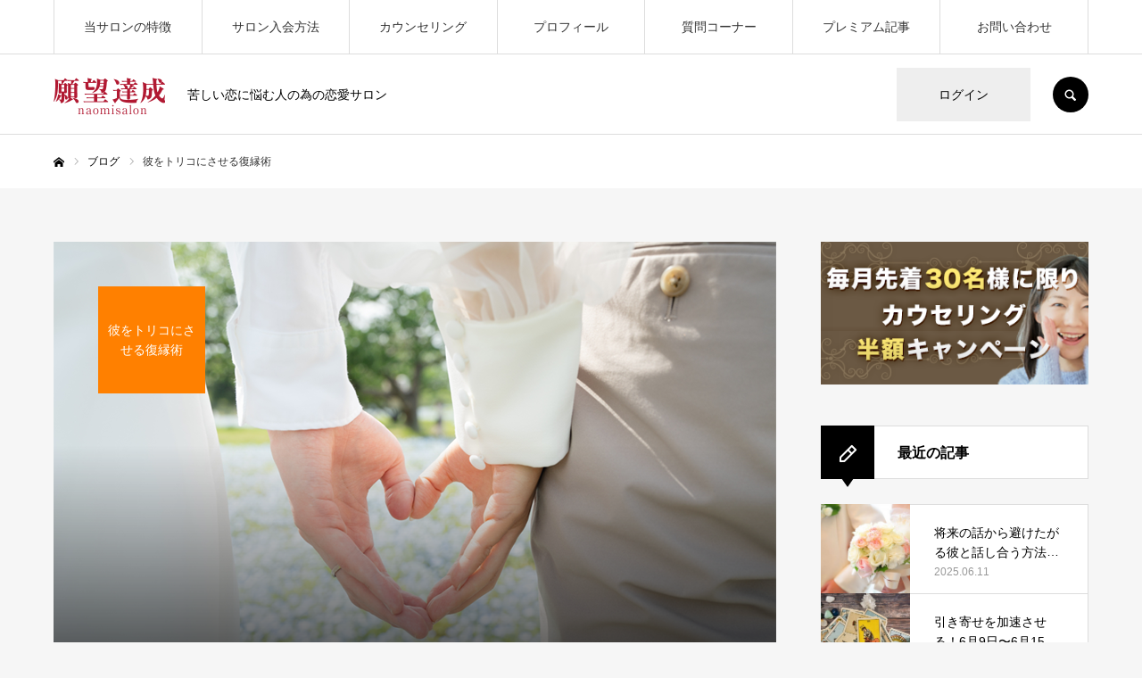

--- FILE ---
content_type: text/html; charset=UTF-8
request_url: https://furin.pro/category/daisukinakareniichiban/karewotoriko/
body_size: 15270
content:
<!DOCTYPE html>
<html class="pc" lang="ja">
<head>
<meta charset="UTF-8">
<!--[if IE]><meta http-equiv="X-UA-Compatible" content="IE=edge"><![endif]-->
<meta name="viewport" content="width=device-width">
<meta name="format-detection" content="telephone=no">
<title>彼をトリコにさせる復縁術に関する記事一覧</title>
<meta name="description" content="">
<link rel="pingback" href="https://furin.pro/xmlrpc.php">
<link rel="shortcut icon" href="https://furin.pro/wp-content/uploads/2022/06/favi.png">
<meta name='robots' content='max-image-preview:large' />
<link rel='dns-prefetch' href='//s.w.org' />
<link rel="alternate" type="application/rss+xml" title="不倫恋愛の相談も全てお任せ｜願望達成ナオミサロン &raquo; フィード" href="https://furin.pro/feed/" />
<link rel="alternate" type="application/rss+xml" title="不倫恋愛の相談も全てお任せ｜願望達成ナオミサロン &raquo; コメントフィード" href="https://furin.pro/comments/feed/" />
<link rel="alternate" type="application/rss+xml" title="不倫恋愛の相談も全てお任せ｜願望達成ナオミサロン &raquo; 彼をトリコにさせる復縁術 カテゴリーのフィード" href="https://furin.pro/category/daisukinakareniichiban/karewotoriko/feed/" />
<script type="text/javascript">
window._wpemojiSettings = {"baseUrl":"https:\/\/s.w.org\/images\/core\/emoji\/14.0.0\/72x72\/","ext":".png","svgUrl":"https:\/\/s.w.org\/images\/core\/emoji\/14.0.0\/svg\/","svgExt":".svg","source":{"concatemoji":"https:\/\/furin.pro\/wp-includes\/js\/wp-emoji-release.min.js?ver=6.0.11"}};
/*! This file is auto-generated */
!function(e,a,t){var n,r,o,i=a.createElement("canvas"),p=i.getContext&&i.getContext("2d");function s(e,t){var a=String.fromCharCode,e=(p.clearRect(0,0,i.width,i.height),p.fillText(a.apply(this,e),0,0),i.toDataURL());return p.clearRect(0,0,i.width,i.height),p.fillText(a.apply(this,t),0,0),e===i.toDataURL()}function c(e){var t=a.createElement("script");t.src=e,t.defer=t.type="text/javascript",a.getElementsByTagName("head")[0].appendChild(t)}for(o=Array("flag","emoji"),t.supports={everything:!0,everythingExceptFlag:!0},r=0;r<o.length;r++)t.supports[o[r]]=function(e){if(!p||!p.fillText)return!1;switch(p.textBaseline="top",p.font="600 32px Arial",e){case"flag":return s([127987,65039,8205,9895,65039],[127987,65039,8203,9895,65039])?!1:!s([55356,56826,55356,56819],[55356,56826,8203,55356,56819])&&!s([55356,57332,56128,56423,56128,56418,56128,56421,56128,56430,56128,56423,56128,56447],[55356,57332,8203,56128,56423,8203,56128,56418,8203,56128,56421,8203,56128,56430,8203,56128,56423,8203,56128,56447]);case"emoji":return!s([129777,127995,8205,129778,127999],[129777,127995,8203,129778,127999])}return!1}(o[r]),t.supports.everything=t.supports.everything&&t.supports[o[r]],"flag"!==o[r]&&(t.supports.everythingExceptFlag=t.supports.everythingExceptFlag&&t.supports[o[r]]);t.supports.everythingExceptFlag=t.supports.everythingExceptFlag&&!t.supports.flag,t.DOMReady=!1,t.readyCallback=function(){t.DOMReady=!0},t.supports.everything||(n=function(){t.readyCallback()},a.addEventListener?(a.addEventListener("DOMContentLoaded",n,!1),e.addEventListener("load",n,!1)):(e.attachEvent("onload",n),a.attachEvent("onreadystatechange",function(){"complete"===a.readyState&&t.readyCallback()})),(e=t.source||{}).concatemoji?c(e.concatemoji):e.wpemoji&&e.twemoji&&(c(e.twemoji),c(e.wpemoji)))}(window,document,window._wpemojiSettings);
</script>
<style type="text/css">
img.wp-smiley,
img.emoji {
	display: inline !important;
	border: none !important;
	box-shadow: none !important;
	height: 1em !important;
	width: 1em !important;
	margin: 0 0.07em !important;
	vertical-align: -0.1em !important;
	background: none !important;
	padding: 0 !important;
}
</style>
	<link rel='stylesheet' id='snow-monkey-blocks/child-pages/nopro-css'  href='https://furin.pro/wp-content/plugins/snow-monkey-blocks/dist/block/child-pages/nopro.css?ver=1665304214' type='text/css' media='all' />
<link rel='stylesheet' id='snow-monkey-blocks/contents-outline/nopro-css'  href='https://furin.pro/wp-content/plugins/snow-monkey-blocks/dist/block/contents-outline/nopro.css?ver=1665304214' type='text/css' media='all' />
<link rel='stylesheet' id='snow-monkey-blocks/like-me-box/nopro-css'  href='https://furin.pro/wp-content/plugins/snow-monkey-blocks/dist/block/like-me-box/nopro.css?ver=1665304214' type='text/css' media='all' />
<link rel='stylesheet' id='snow-monkey-blocks/pickup-slider/nopro-css'  href='https://furin.pro/wp-content/plugins/snow-monkey-blocks/dist/block/pickup-slider/nopro.css?ver=1665304214' type='text/css' media='all' />
<link rel='stylesheet' id='snow-monkey-blocks/recent-posts/nopro-css'  href='https://furin.pro/wp-content/plugins/snow-monkey-blocks/dist/block/recent-posts/nopro.css?ver=1665304214' type='text/css' media='all' />
<link rel='stylesheet' id='snow-monkey-blocks/rss/nopro-css'  href='https://furin.pro/wp-content/plugins/snow-monkey-blocks/dist/block/rss/nopro.css?ver=1665304214' type='text/css' media='all' />
<link rel='stylesheet' id='snow-monkey-blocks/taxonomy-posts/nopro-css'  href='https://furin.pro/wp-content/plugins/snow-monkey-blocks/dist/block/taxonomy-posts/nopro.css?ver=1665304214' type='text/css' media='all' />
<link rel='stylesheet' id='snow-monkey-blocks/taxonomy-terms/nopro-css'  href='https://furin.pro/wp-content/plugins/snow-monkey-blocks/dist/block/taxonomy-terms/nopro.css?ver=1665304214' type='text/css' media='all' />
<link rel='stylesheet' id='style-css'  href='https://furin.pro/wp-content/themes/every_tcd075/style.css?ver=2.5.5' type='text/css' media='all' />
<link rel='stylesheet' id='wp-block-library-css'  href='https://furin.pro/wp-includes/css/dist/block-library/style.min.css?ver=6.0.11' type='text/css' media='all' />
<link rel='stylesheet' id='snow-monkey-blocks/accordion-css'  href='https://furin.pro/wp-content/plugins/snow-monkey-blocks/dist/block/accordion/style.css?ver=1665304214' type='text/css' media='all' />
<link rel='stylesheet' id='snow-monkey-blocks/alert-css'  href='https://furin.pro/wp-content/plugins/snow-monkey-blocks/dist/block/alert/style.css?ver=1665304214' type='text/css' media='all' />
<link rel='stylesheet' id='snow-monkey-blocks/balloon-css'  href='https://furin.pro/wp-content/plugins/snow-monkey-blocks/dist/block/balloon/style.css?ver=1665304214' type='text/css' media='all' />
<link rel='stylesheet' id='snow-monkey-blocks/box-css'  href='https://furin.pro/wp-content/plugins/snow-monkey-blocks/dist/block/box/style.css?ver=1665304214' type='text/css' media='all' />
<link rel='stylesheet' id='snow-monkey-blocks/btn-css'  href='https://furin.pro/wp-content/plugins/snow-monkey-blocks/dist/block/btn/style.css?ver=1665304214' type='text/css' media='all' />
<link rel='stylesheet' id='snow-monkey-blocks/btn-box-css'  href='https://furin.pro/wp-content/plugins/snow-monkey-blocks/dist/block/btn-box/style.css?ver=1665304214' type='text/css' media='all' />
<link rel='stylesheet' id='snow-monkey-blocks/buttons-css'  href='https://furin.pro/wp-content/plugins/snow-monkey-blocks/dist/block/buttons/style.css?ver=1665304214' type='text/css' media='all' />
<link rel='stylesheet' id='snow-monkey-blocks/categories-list-css'  href='https://furin.pro/wp-content/plugins/snow-monkey-blocks/dist/block/categories-list/style.css?ver=1665304214' type='text/css' media='all' />
<link rel='stylesheet' id='snow-monkey-blocks/container-css'  href='https://furin.pro/wp-content/plugins/snow-monkey-blocks/dist/block/container/style.css?ver=1665304214' type='text/css' media='all' />
<link rel='stylesheet' id='snow-monkey-blocks/countdown-css'  href='https://furin.pro/wp-content/plugins/snow-monkey-blocks/dist/block/countdown/style.css?ver=1665304214' type='text/css' media='all' />
<link rel='stylesheet' id='snow-monkey-blocks/directory-structure-css'  href='https://furin.pro/wp-content/plugins/snow-monkey-blocks/dist/block/directory-structure/style.css?ver=1665304214' type='text/css' media='all' />
<link rel='stylesheet' id='snow-monkey-blocks/evaluation-star-css'  href='https://furin.pro/wp-content/plugins/snow-monkey-blocks/dist/block/evaluation-star/style.css?ver=1665304214' type='text/css' media='all' />
<link rel='stylesheet' id='snow-monkey-blocks/faq-css'  href='https://furin.pro/wp-content/plugins/snow-monkey-blocks/dist/block/faq/style.css?ver=1665304214' type='text/css' media='all' />
<link rel='stylesheet' id='snow-monkey-blocks/information-css'  href='https://furin.pro/wp-content/plugins/snow-monkey-blocks/dist/block/information/style.css?ver=1665304214' type='text/css' media='all' />
<link rel='stylesheet' id='snow-monkey-blocks/items-css'  href='https://furin.pro/wp-content/plugins/snow-monkey-blocks/dist/block/items/style.css?ver=1665304214' type='text/css' media='all' />
<link rel='stylesheet' id='snow-monkey-blocks/list-css'  href='https://furin.pro/wp-content/plugins/snow-monkey-blocks/dist/block/list/style.css?ver=1665304214' type='text/css' media='all' />
<link rel='stylesheet' id='snow-monkey-blocks/media-text-css'  href='https://furin.pro/wp-content/plugins/snow-monkey-blocks/dist/block/media-text/style.css?ver=1665304214' type='text/css' media='all' />
<link rel='stylesheet' id='snow-monkey-blocks/panels-css'  href='https://furin.pro/wp-content/plugins/snow-monkey-blocks/dist/block/panels/style.css?ver=1665304214' type='text/css' media='all' />
<link rel='stylesheet' id='snow-monkey-blocks/price-menu-css'  href='https://furin.pro/wp-content/plugins/snow-monkey-blocks/dist/block/price-menu/style.css?ver=1665304214' type='text/css' media='all' />
<link rel='stylesheet' id='snow-monkey-blocks/pricing-table-css'  href='https://furin.pro/wp-content/plugins/snow-monkey-blocks/dist/block/pricing-table/style.css?ver=1665304214' type='text/css' media='all' />
<link rel='stylesheet' id='snow-monkey-blocks/rating-box-css'  href='https://furin.pro/wp-content/plugins/snow-monkey-blocks/dist/block/rating-box/style.css?ver=1665304214' type='text/css' media='all' />
<link rel='stylesheet' id='snow-monkey-blocks/section-css'  href='https://furin.pro/wp-content/plugins/snow-monkey-blocks/dist/block/section/style.css?ver=1665304214' type='text/css' media='all' />
<link rel='stylesheet' id='snow-monkey-blocks/section-break-the-grid-css'  href='https://furin.pro/wp-content/plugins/snow-monkey-blocks/dist/block/section-break-the-grid/style.css?ver=6.0.11' type='text/css' media='all' />
<link rel='stylesheet' id='snow-monkey-blocks/section-side-heading-css'  href='https://furin.pro/wp-content/plugins/snow-monkey-blocks/dist/block/section-side-heading/style.css?ver=1665304214' type='text/css' media='all' />
<link rel='stylesheet' id='snow-monkey-blocks/section-with-bgimage-css'  href='https://furin.pro/wp-content/plugins/snow-monkey-blocks/dist/block/section-with-bgimage/style.css?ver=1665304214' type='text/css' media='all' />
<link rel='stylesheet' id='snow-monkey-blocks/section-with-bgvideo-css'  href='https://furin.pro/wp-content/plugins/snow-monkey-blocks/dist/block/section-with-bgvideo/style.css?ver=1665304214' type='text/css' media='all' />
<link rel='stylesheet' id='slick-carousel-css'  href='https://furin.pro/wp-content/plugins/snow-monkey-blocks/dist/packages/slick/slick.css?ver=1665304214' type='text/css' media='all' />
<link rel='stylesheet' id='slick-carousel-theme-css'  href='https://furin.pro/wp-content/plugins/snow-monkey-blocks/dist/packages/slick/slick-theme.css?ver=1665304214' type='text/css' media='all' />
<link rel='stylesheet' id='snow-monkey-blocks/slider-css'  href='https://furin.pro/wp-content/plugins/snow-monkey-blocks/dist/block/slider/style.css?ver=1665304214' type='text/css' media='all' />
<link rel='stylesheet' id='spider-css'  href='https://furin.pro/wp-content/plugins/snow-monkey-blocks/dist/packages/spider/dist/css/spider.css?ver=1665304214' type='text/css' media='all' />
<link rel='stylesheet' id='snow-monkey-blocks/spider-contents-slider-css'  href='https://furin.pro/wp-content/plugins/snow-monkey-blocks/dist/block/spider-contents-slider/style.css?ver=1665304214' type='text/css' media='all' />
<link rel='stylesheet' id='snow-monkey-blocks/spider-pickup-slider-css'  href='https://furin.pro/wp-content/plugins/snow-monkey-blocks/dist/block/spider-pickup-slider/style.css?ver=1665304214' type='text/css' media='all' />
<link rel='stylesheet' id='snow-monkey-blocks/spider-slider-css'  href='https://furin.pro/wp-content/plugins/snow-monkey-blocks/dist/block/spider-slider/style.css?ver=1665304214' type='text/css' media='all' />
<link rel='stylesheet' id='snow-monkey-blocks/step-css'  href='https://furin.pro/wp-content/plugins/snow-monkey-blocks/dist/block/step/style.css?ver=1665304214' type='text/css' media='all' />
<link rel='stylesheet' id='snow-monkey-blocks/tabs-css'  href='https://furin.pro/wp-content/plugins/snow-monkey-blocks/dist/block/tabs/style.css?ver=1665304214' type='text/css' media='all' />
<link rel='stylesheet' id='snow-monkey-blocks/taxonomy-terms-css'  href='https://furin.pro/wp-content/plugins/snow-monkey-blocks/dist/block/taxonomy-terms/style.css?ver=1665304214' type='text/css' media='all' />
<link rel='stylesheet' id='snow-monkey-blocks/testimonial-css'  href='https://furin.pro/wp-content/plugins/snow-monkey-blocks/dist/block/testimonial/style.css?ver=1665304214' type='text/css' media='all' />
<link rel='stylesheet' id='snow-monkey-blocks/thumbnail-gallery-css'  href='https://furin.pro/wp-content/plugins/snow-monkey-blocks/dist/block/thumbnail-gallery/style.css?ver=1665304214' type='text/css' media='all' />
<link rel='stylesheet' id='snow-monkey-blocks-fallback-css'  href='https://furin.pro/wp-content/plugins/snow-monkey-blocks/dist/css/fallback.css?ver=1665304214' type='text/css' media='all' />
<link rel='stylesheet' id='snow-monkey-blocks-css'  href='https://furin.pro/wp-content/plugins/snow-monkey-blocks/dist/css/blocks.css?ver=1665304214' type='text/css' media='all' />
<style id='global-styles-inline-css' type='text/css'>
body{--wp--preset--color--black: #000000;--wp--preset--color--cyan-bluish-gray: #abb8c3;--wp--preset--color--white: #ffffff;--wp--preset--color--pale-pink: #f78da7;--wp--preset--color--vivid-red: #cf2e2e;--wp--preset--color--luminous-vivid-orange: #ff6900;--wp--preset--color--luminous-vivid-amber: #fcb900;--wp--preset--color--light-green-cyan: #7bdcb5;--wp--preset--color--vivid-green-cyan: #00d084;--wp--preset--color--pale-cyan-blue: #8ed1fc;--wp--preset--color--vivid-cyan-blue: #0693e3;--wp--preset--color--vivid-purple: #9b51e0;--wp--preset--gradient--vivid-cyan-blue-to-vivid-purple: linear-gradient(135deg,rgba(6,147,227,1) 0%,rgb(155,81,224) 100%);--wp--preset--gradient--light-green-cyan-to-vivid-green-cyan: linear-gradient(135deg,rgb(122,220,180) 0%,rgb(0,208,130) 100%);--wp--preset--gradient--luminous-vivid-amber-to-luminous-vivid-orange: linear-gradient(135deg,rgba(252,185,0,1) 0%,rgba(255,105,0,1) 100%);--wp--preset--gradient--luminous-vivid-orange-to-vivid-red: linear-gradient(135deg,rgba(255,105,0,1) 0%,rgb(207,46,46) 100%);--wp--preset--gradient--very-light-gray-to-cyan-bluish-gray: linear-gradient(135deg,rgb(238,238,238) 0%,rgb(169,184,195) 100%);--wp--preset--gradient--cool-to-warm-spectrum: linear-gradient(135deg,rgb(74,234,220) 0%,rgb(151,120,209) 20%,rgb(207,42,186) 40%,rgb(238,44,130) 60%,rgb(251,105,98) 80%,rgb(254,248,76) 100%);--wp--preset--gradient--blush-light-purple: linear-gradient(135deg,rgb(255,206,236) 0%,rgb(152,150,240) 100%);--wp--preset--gradient--blush-bordeaux: linear-gradient(135deg,rgb(254,205,165) 0%,rgb(254,45,45) 50%,rgb(107,0,62) 100%);--wp--preset--gradient--luminous-dusk: linear-gradient(135deg,rgb(255,203,112) 0%,rgb(199,81,192) 50%,rgb(65,88,208) 100%);--wp--preset--gradient--pale-ocean: linear-gradient(135deg,rgb(255,245,203) 0%,rgb(182,227,212) 50%,rgb(51,167,181) 100%);--wp--preset--gradient--electric-grass: linear-gradient(135deg,rgb(202,248,128) 0%,rgb(113,206,126) 100%);--wp--preset--gradient--midnight: linear-gradient(135deg,rgb(2,3,129) 0%,rgb(40,116,252) 100%);--wp--preset--duotone--dark-grayscale: url('#wp-duotone-dark-grayscale');--wp--preset--duotone--grayscale: url('#wp-duotone-grayscale');--wp--preset--duotone--purple-yellow: url('#wp-duotone-purple-yellow');--wp--preset--duotone--blue-red: url('#wp-duotone-blue-red');--wp--preset--duotone--midnight: url('#wp-duotone-midnight');--wp--preset--duotone--magenta-yellow: url('#wp-duotone-magenta-yellow');--wp--preset--duotone--purple-green: url('#wp-duotone-purple-green');--wp--preset--duotone--blue-orange: url('#wp-duotone-blue-orange');--wp--preset--font-size--small: 13px;--wp--preset--font-size--medium: 20px;--wp--preset--font-size--large: 36px;--wp--preset--font-size--x-large: 42px;}.has-black-color{color: var(--wp--preset--color--black) !important;}.has-cyan-bluish-gray-color{color: var(--wp--preset--color--cyan-bluish-gray) !important;}.has-white-color{color: var(--wp--preset--color--white) !important;}.has-pale-pink-color{color: var(--wp--preset--color--pale-pink) !important;}.has-vivid-red-color{color: var(--wp--preset--color--vivid-red) !important;}.has-luminous-vivid-orange-color{color: var(--wp--preset--color--luminous-vivid-orange) !important;}.has-luminous-vivid-amber-color{color: var(--wp--preset--color--luminous-vivid-amber) !important;}.has-light-green-cyan-color{color: var(--wp--preset--color--light-green-cyan) !important;}.has-vivid-green-cyan-color{color: var(--wp--preset--color--vivid-green-cyan) !important;}.has-pale-cyan-blue-color{color: var(--wp--preset--color--pale-cyan-blue) !important;}.has-vivid-cyan-blue-color{color: var(--wp--preset--color--vivid-cyan-blue) !important;}.has-vivid-purple-color{color: var(--wp--preset--color--vivid-purple) !important;}.has-black-background-color{background-color: var(--wp--preset--color--black) !important;}.has-cyan-bluish-gray-background-color{background-color: var(--wp--preset--color--cyan-bluish-gray) !important;}.has-white-background-color{background-color: var(--wp--preset--color--white) !important;}.has-pale-pink-background-color{background-color: var(--wp--preset--color--pale-pink) !important;}.has-vivid-red-background-color{background-color: var(--wp--preset--color--vivid-red) !important;}.has-luminous-vivid-orange-background-color{background-color: var(--wp--preset--color--luminous-vivid-orange) !important;}.has-luminous-vivid-amber-background-color{background-color: var(--wp--preset--color--luminous-vivid-amber) !important;}.has-light-green-cyan-background-color{background-color: var(--wp--preset--color--light-green-cyan) !important;}.has-vivid-green-cyan-background-color{background-color: var(--wp--preset--color--vivid-green-cyan) !important;}.has-pale-cyan-blue-background-color{background-color: var(--wp--preset--color--pale-cyan-blue) !important;}.has-vivid-cyan-blue-background-color{background-color: var(--wp--preset--color--vivid-cyan-blue) !important;}.has-vivid-purple-background-color{background-color: var(--wp--preset--color--vivid-purple) !important;}.has-black-border-color{border-color: var(--wp--preset--color--black) !important;}.has-cyan-bluish-gray-border-color{border-color: var(--wp--preset--color--cyan-bluish-gray) !important;}.has-white-border-color{border-color: var(--wp--preset--color--white) !important;}.has-pale-pink-border-color{border-color: var(--wp--preset--color--pale-pink) !important;}.has-vivid-red-border-color{border-color: var(--wp--preset--color--vivid-red) !important;}.has-luminous-vivid-orange-border-color{border-color: var(--wp--preset--color--luminous-vivid-orange) !important;}.has-luminous-vivid-amber-border-color{border-color: var(--wp--preset--color--luminous-vivid-amber) !important;}.has-light-green-cyan-border-color{border-color: var(--wp--preset--color--light-green-cyan) !important;}.has-vivid-green-cyan-border-color{border-color: var(--wp--preset--color--vivid-green-cyan) !important;}.has-pale-cyan-blue-border-color{border-color: var(--wp--preset--color--pale-cyan-blue) !important;}.has-vivid-cyan-blue-border-color{border-color: var(--wp--preset--color--vivid-cyan-blue) !important;}.has-vivid-purple-border-color{border-color: var(--wp--preset--color--vivid-purple) !important;}.has-vivid-cyan-blue-to-vivid-purple-gradient-background{background: var(--wp--preset--gradient--vivid-cyan-blue-to-vivid-purple) !important;}.has-light-green-cyan-to-vivid-green-cyan-gradient-background{background: var(--wp--preset--gradient--light-green-cyan-to-vivid-green-cyan) !important;}.has-luminous-vivid-amber-to-luminous-vivid-orange-gradient-background{background: var(--wp--preset--gradient--luminous-vivid-amber-to-luminous-vivid-orange) !important;}.has-luminous-vivid-orange-to-vivid-red-gradient-background{background: var(--wp--preset--gradient--luminous-vivid-orange-to-vivid-red) !important;}.has-very-light-gray-to-cyan-bluish-gray-gradient-background{background: var(--wp--preset--gradient--very-light-gray-to-cyan-bluish-gray) !important;}.has-cool-to-warm-spectrum-gradient-background{background: var(--wp--preset--gradient--cool-to-warm-spectrum) !important;}.has-blush-light-purple-gradient-background{background: var(--wp--preset--gradient--blush-light-purple) !important;}.has-blush-bordeaux-gradient-background{background: var(--wp--preset--gradient--blush-bordeaux) !important;}.has-luminous-dusk-gradient-background{background: var(--wp--preset--gradient--luminous-dusk) !important;}.has-pale-ocean-gradient-background{background: var(--wp--preset--gradient--pale-ocean) !important;}.has-electric-grass-gradient-background{background: var(--wp--preset--gradient--electric-grass) !important;}.has-midnight-gradient-background{background: var(--wp--preset--gradient--midnight) !important;}.has-small-font-size{font-size: var(--wp--preset--font-size--small) !important;}.has-medium-font-size{font-size: var(--wp--preset--font-size--medium) !important;}.has-large-font-size{font-size: var(--wp--preset--font-size--large) !important;}.has-x-large-font-size{font-size: var(--wp--preset--font-size--x-large) !important;}
</style>
<link rel='stylesheet' id='snow-monkey-editor-css'  href='https://furin.pro/wp-content/plugins/snow-monkey-editor/dist/css/app.css?ver=1662660335' type='text/css' media='all' />
<link rel='stylesheet' id='ponhiro-blocks-front-css'  href='https://furin.pro/wp-content/plugins/useful-blocks/dist/css/front.css?ver=1.6.2' type='text/css' media='all' />
<style id='ponhiro-blocks-front-inline-css' type='text/css'>
:root{--pb_colset_yellow:#fdc44f;--pb_colset_yellow_thin:#fef9ed;--pb_colset_yellow_dark:#b4923a;--pb_colset_pink:#fd9392;--pb_colset_pink_thin:#ffefef;--pb_colset_pink_dark:#d07373;--pb_colset_green:#91c13e;--pb_colset_green_thin:#f2f8e8;--pb_colset_green_dark:#61841f;--pb_colset_blue:#6fc7e1;--pb_colset_blue_thin:#f0f9fc;--pb_colset_blue_dark:#419eb9;--pb_colset_cvbox_01_bg:#f5f5f5;--pb_colset_cvbox_01_list:#3190b7;--pb_colset_cvbox_01_btn:#91c13e;--pb_colset_cvbox_01_shadow:#628328;--pb_colset_cvbox_01_note:#fdc44f;--pb_colset_compare_01_l:#6fc7e1;--pb_colset_compare_01_l_bg:#f0f9fc;--pb_colset_compare_01_r:#ffa883;--pb_colset_compare_01_r_bg:#fff6f2;--pb_colset_iconbox_01:#6e828a;--pb_colset_iconbox_01_bg:#fff;--pb_colset_iconbox_01_icon:#ee8f81;--pb_colset_bargraph_01:#9dd9dd;--pb_colset_bargraph_01_bg:#fafafa;--pb_colset_bar_01:#f8db92;--pb_colset_bar_02:#fda9a8;--pb_colset_bar_03:#bdda8b;--pb_colset_bar_04:#a1c6f1;--pb_colset_rating_01_bg:#fafafa;--pb_colset_rating_01_text:#71828a;--pb_colset_rating_01_label:#71828a;--pb_colset_rating_01_point:#ee8f81;}.pb-iconbox__figure[data-iconset="01"]{background-image: url(https://furin.pro/wp-content/plugins/useful-blocks/assets/img/a_person.png)}.pb-iconbox__figure[data-iconset="02"]{background-image: url(https://furin.pro/wp-content/plugins/useful-blocks/assets/img/a_person.png)}.pb-iconbox__figure[data-iconset="03"]{background-image: url(https://furin.pro/wp-content/plugins/useful-blocks/assets/img/a_person.png)}.pb-iconbox__figure[data-iconset="04"]{background-image: url(https://furin.pro/wp-content/plugins/useful-blocks/assets/img/a_person.png)}
</style>
<script type='text/javascript' src='https://furin.pro/wp-includes/js/jquery/jquery.min.js?ver=3.6.0' id='jquery-core-js'></script>
<script type='text/javascript' src='https://furin.pro/wp-includes/js/jquery/jquery-migrate.min.js?ver=3.3.2' id='jquery-migrate-js'></script>
<script type='text/javascript' src='https://furin.pro/wp-content/plugins/snow-monkey-blocks/dist/packages/spider/dist/js/spider.js?ver=1665304214' id='spider-js'></script>
<script type='text/javascript' src='https://furin.pro/wp-content/plugins/snow-monkey-blocks/dist/block/spider-pickup-slider/script.js?ver=1665304214' id='snow-monkey-blocks/spider-pickup-slider-js'></script>
<script type='text/javascript' src='https://furin.pro/wp-content/plugins/snow-monkey-blocks/dist/block/spider-slider/script.js?ver=1665304214' id='snow-monkey-blocks/spider-slider-js'></script>
<link rel="https://api.w.org/" href="https://furin.pro/wp-json/" /><link rel="alternate" type="application/json" href="https://furin.pro/wp-json/wp/v2/categories/49" />
<link rel="stylesheet" href="https://furin.pro/wp-content/themes/every_tcd075/css/design-plus.css?ver=2.5.5">
<link rel="stylesheet" href="https://furin.pro/wp-content/themes/every_tcd075/css/sns-botton.css?ver=2.5.5">
<link rel="stylesheet" media="screen and (max-width:1210px)" href="https://furin.pro/wp-content/themes/every_tcd075/css/responsive.css?ver=2.5.5">
<link rel="stylesheet" media="screen and (max-width:1210px)" href="https://furin.pro/wp-content/themes/every_tcd075/css/footer-bar.css?ver=2.5.5">

<script src="https://furin.pro/wp-content/themes/every_tcd075/js/jquery.easing.1.4.js?ver=2.5.5"></script>
<script src="https://furin.pro/wp-content/themes/every_tcd075/js/jscript.js?ver=2.5.5"></script>
<script src="https://furin.pro/wp-content/themes/every_tcd075/js/comment.js?ver=2.5.5"></script>

<link rel="stylesheet" href="https://furin.pro/wp-content/themes/every_tcd075/js/simplebar.css?ver=2.5.5">
<script src="https://furin.pro/wp-content/themes/every_tcd075/js/simplebar.min.js?ver=2.5.5"></script>



<style type="text/css">

body, input, textarea { font-family: Arial, "Hiragino Kaku Gothic ProN", "ヒラギノ角ゴ ProN W3", "メイリオ", Meiryo, sans-serif; }

.rich_font, .p-vertical { font-family: Arial, "Hiragino Kaku Gothic ProN", "ヒラギノ角ゴ ProN W3", "メイリオ", Meiryo, sans-serif; }

.rich_font_type1 { font-family: Arial, "Hiragino Kaku Gothic ProN", "ヒラギノ角ゴ ProN W3", "メイリオ", Meiryo, sans-serif; }
.rich_font_type2 { font-family: "Hiragino Sans", "ヒラギノ角ゴ ProN", "Hiragino Kaku Gothic ProN", "游ゴシック", YuGothic, "メイリオ", Meiryo, sans-serif; font-weight:500; }
.rich_font_type3 { font-family: "Times New Roman" , "游明朝" , "Yu Mincho" , "游明朝体" , "YuMincho" , "ヒラギノ明朝 Pro W3" , "Hiragino Mincho Pro" , "HiraMinProN-W3" , "HGS明朝E" , "ＭＳ Ｐ明朝" , "MS PMincho" , serif; font-weight:500; }


#global_menu > ul > li > a { color:#333333; }
#global_menu > ul > li > a:after { background:#b0152f; }
#global_menu ul ul a { color:#FFFFFF; background:#dd3333; }
#global_menu ul ul a:hover { background:#fbc525; }
#global_menu ul ul li.menu-item-has-children > a:before { color:#FFFFFF; }
#drawer_menu { background:#222222; }
#mobile_menu a { color:#ffffff; background:#222222; border-bottom:1px solid #444444; }
#mobile_menu li li a { color:#ffffff; background:#333333; }
#mobile_menu a:hover, #drawer_menu .close_button:hover, #mobile_menu .child_menu_button:hover { color:#ffffff; background:#ff7f00; }
#mobile_menu li li a:hover { color:#ffffff; }
.megamenu_recipe_category_list .headline { color:#333333; font-size:16px; }
.megamenu_recipe_category_list .headline a { color:#333333; }
.megamenu_blog_list .menu_area a:hover, .megamenu_blog_list .menu_area li.active a, .megamenu_blog_list .post_list { background:#e8e8e8; }
#header_search { background:rgba(221,51,51,0.7); }
#header_login, #header_logout { color:#000000; background:#eeeeee; }
#header_login:hover, #header_logout:hover { color:#ffffff; background:#ff7f00; }
#header_register { color:#ffffff; background:#ff7f00; }
#header_register:hover { color:#ffffff; background:#fbc525; }
.footer_headline { color:#ffffff; }
.footer_menu ul li a { color:#ffffff; }
#footer_menu, #footer_category_menu, #footer_widget { border-color:rgba(255,255,255,0.3); }

#styled_post_list1_widget-2 .widget_headline { color:#000000; background:#ffffff; border-color:#dddddd; }
#styled_post_list1_widget-2 .widget_headline:before { background:#000000; font-family:'headline_icon'; content:'\e90a'; font-size:37px; line-height:65px; }
@media screen and (max-width:650px) {
  #styled_post_list1_widget-2 .widget_headline:before { font-size:32px; line-height:52px !important; }
}
#styled_post_list1_widget-2 .widget_headline:after { border-color:#000000 transparent transparent transparent; }
#styled_post_list1_widget-3 .widget_headline { color:#000000; background:#ffffff; border-color:#dddddd; }
#styled_post_list1_widget-3 .widget_headline:before { background:#000000; font-family:'headline_icon'; content:'\e90a'; font-size:37px; line-height:65px; }
@media screen and (max-width:650px) {
  #styled_post_list1_widget-3 .widget_headline:before { font-size:32px; line-height:52px !important; }
}
#styled_post_list1_widget-3 .widget_headline:after { border-color:#000000 transparent transparent transparent; }
#tab_post_list_widget-3 .widget_headline { color:#000000; background:#ffffff; border-color:#dddddd; }
#tab_post_list_widget-3 .widget_headline:before { background:#000000; font-family:'headline_icon'; content:'\e90a'; font-size:37px; line-height:65px; }
@media screen and (max-width:650px) {
  #tab_post_list_widget-3 .widget_headline:before { font-size:32px; line-height:52px !important; }
}
#tab_post_list_widget-3 .widget_headline:after { border-color:#000000 transparent transparent transparent; }
#tcd_category_list_widget-2 .widget_headline { color:#000000; background:#ffffff; border-color:#dddddd; }
#tcd_category_list_widget-2 .widget_headline:before { background:#000000; font-family:'headline_icon'; content:'\e904'; font-size:23px; line-height:61px; }
@media screen and (max-width:650px) {
  #tcd_category_list_widget-2 .widget_headline:before { font-size:18px; line-height:47px !important; }
}
#tcd_category_list_widget-2 .widget_headline:after { border-color:#000000 transparent transparent transparent; }
#ranking_list_widget-3 .widget_headline { color:#000000; background:#ffffff; border-color:#dddddd; }
#ranking_list_widget-3 .widget_headline:before { background:#000000; font-family:'headline_icon'; content:'\e902'; font-size:24px; line-height:65px; }
@media screen and (max-width:650px) {
  #ranking_list_widget-3 .widget_headline:before { font-size:18px; line-height:52px !important; }
}
#ranking_list_widget-3 .widget_headline:after { border-color:#000000 transparent transparent transparent; }


.cat_id_21 { background:#e74e33; }
.cat_id_21:hover { background:#fbc525; }
.cat_id_68 { background:#b70092; }
.cat_id_68:hover { background:#fbc525; }
.cat_id_69 { background:#009fe1; }
.cat_id_69:hover { background:#0079ab; }
.cat_id_22 { background:#f39c12; }
.cat_id_22:hover { background:#fbc525; }
.cat_id_29 { background:#ff7f00; }
.cat_id_29:hover { background:#fbc525; }
.cat_id_24 { background:#2980b9; }
.cat_id_24:hover { background:#fbc525; }
.cat_id_25 { background:#16a085; }
.cat_id_25:hover { background:#fbc525; }
.premium_icon { background:#c0392b !important; }
.premium_icon:before { content:'\e911'; }
.index_blog .premium_icon, #post_list .premium_post .premium_icon, #related_post .premium_icon { background:#bcab4a !important; }
.index_blog .premium_icon:before, #post_list .premium_post .premium_icon:before, #related_post .premium_icon:before { content:'\e911'; }
#page_header .headline { font-size:14px; }
#page_header .desc { font-size:16px; color:#FFFFFF; }
#post_list .title { font-size:20px; }
#post_title_area .title { font-size:32px; }
#article .post_content { font-size:16px; }

#related_post .design_headline { font-size:20px; color:#000000; background:#ffffff; border-color:#dddddd; }
#related_post .design_headline:before { background:#000000; font-family:'headline_icon'; content:'\e90d'; font-size:23px; line-height:62px; }
@media screen and (max-width:1210px) {
  #related_post .design_headline:before { font-size:20px; line-height:47px; }
}
#related_post .design_headline:after { border-color:#000000 transparent transparent transparent; }
#related_post .recipe_list .title_area .title { font-size:16px; }

@media screen and (max-width:650px) {
  #page_header .headline { font-size:12px; }
  #page_header .desc { font-size:14px; }
  #post_list .title { font-size:14px; }
  #post_title_area .title { font-size:20px; }
  #article .post_content { font-size:14px; }
  #related_post .design_headline { font-size:15px; }
  #related_post .recipe_list .title_area .title { font-size:14px; }
}

.author_profile a.avatar img, .animate_image img, .animate_background .image, #recipe_archive .blur_image {
  width:100%; height:auto;
  -webkit-transition: transform  0.75s ease;
  transition: transform  0.75s ease;
}
.author_profile a.avatar:hover img, .animate_image:hover img, .animate_background:hover .image, #recipe_archive a:hover .blur_image {
  -webkit-transform: scale(1.2);
  transform: scale(1.2);
}




a { color:#000; }

a:hover, #header_logo a, #footer_logo a, #header_user_name .user_name, #comment_headline, .tcd_category_list a:hover, .tcd_category_list .child_menu_button:hover, .register_form_wrap .privacy_policy a, #my_account_edit #delete_account:hover, .widget_tab_post_list a:hover .date, #post_title_area .post_meta a:hover, #news_list a:hover .date,
  .recipe_list .title_area .title a:hover, .recipe_list .link:hover .title, .recipe_list .link:hover .post_meta, #post_list a:hover .title, #post_list a:hover .post_meta li, #recipe_archive a:hover .desc, .cf_data_list li a:hover, #footer_social_link li a:hover:before, #recipe_title_area .meta li a:hover, #recipe_image_slider .slick-arrow:hover:after, .recipe_slider_widget .slick-arrow:hover:before,
    #footer a:hover, .cardlink_title a:hover, #related_post .item a:hover, .comment a:hover, .comment_form_wrapper a:hover, #bread_crumb, #bread_crumb .last, #bread_crumb a:hover, #bread_crumb li.home a:hover:after, .author_profile a:hover, .author_profile .author_link li a:hover:before, #post_meta_bottom a:hover, .recipe_list .title_area .post_meta a:hover,
      #author_page_header .author_link li a:hover:before, #ranking_list_tab li.active a, .ranking_list a:hover .title, #author_list a:hover .title span, #searchform .submit_button:hover:before, .styled_post_list1 a:hover .title_area, .styled_post_list1 a:hover .date, .p-dropdown__title:hover:after, .p-dropdown__list li a:hover,
        #index_recipe_slider a:hover .title, #index_recipe_slider a:hover .post_meta, #index_recipe_slider .owl-nav button:hover span:after, .recipe_slider_widget .slick-arrow:hover:after, #about_faq_list dt:hover,#about_faq_list dt.active, #about_faq_list dt:hover:after,
          #menu_button:hover:before, .mobile #header_login:hover, .mobile #header_logout:hover, .mobile #header_search_button:hover:before, .styled_post_list1 .rank,
               #next_prev_post a:hover:before, #next_prev_post a:hover, .form_wrap .headline, #my_account_header .name, #index_recipe_slider .title a:hover
  { color: #333333; }

.pc #header_search_button:hover, #index_slider .search_button:hover input, #return_top a, #comment_tab li a:hover, #comment_tab li.active a, #comment_header #comment_closed p, #submit_comment:hover, #cancel_comment_reply a:hover,
  #recipe_image_slider .slick-dots button:hover::before, #recipe_image_slider .slick-dots .slick-active button::before, .form_wrap .submit input, .login_form_wrap #create_account, .register_form_wrap .register_form_header, .recipe_list2 .delete:hover,
    #wp-calendar #prev a:hover, #wp-calendar #next a:hover, #wp-calendar td a:hover, #p_readmore .button, .page_navi span.current, .page_navi a:hover, #post_pagination p, #post_pagination a:hover, .c-pw__btn:hover, #post_pagination a:hover
  { background-color: #333333; }

.form_wrap .input_field:focus, #guest_info input:focus, #comment_textarea textarea:focus, .c-pw__box-input:focus, .page_navi span.current, .page_navi a:hover, #post_pagination p, #post_pagination a:hover
  { border-color: #333333; }

#comment_tab li.active a:after, #comment_header #comment_closed p:after
  { border-color:#333333 transparent transparent transparent; }

.modal_wrap .close_modal_button:hover:before
  { color: #333333 !important; }

#header_logo a:hover, #footer_logo a:hover, .register_form_wrap .privacy_policy a:hover, .megamenu_recipe_category_list .headline a:hover
  { color: #990b09; }
#return_top a:hover, .form_wrap .submit input:hover, .login_form_wrap #create_account:hover, #p_readmore .button:hover
  { background-color: #990b09; }
.post_content a, .custom-html-widget a { color: #000000; }
.post_content a:hover, .custom-html-widget a:hover { color:#999999; }


</style>


		<style type="text/css" id="wp-custom-css">
			/* ##配色
 * 
 * - white: white
 * - gray: whitesmoke
 * - black: slategray
 * - sub: #DFDFDF
 * - main: #4C4C4C
 * 
 * 上のカラーコードで検索かけて一括変換すればお好みの色に変えられます。cssの辛いとこね、これ
 *
*/

/*bbPressフォーラム一覧画面*/

#bbpress-forums ul.bbp-forums {
  border: none;
}

#bbpress-forums li.bbp-header, #bbpress-forums li.bbp-footer, #bbpress-forums li.bbp-body li.bbp-forum-reply-count, #bbpress-forums li.bbp-body li.bbp-forum-freshness {
  display: none;
}

#bbpress-forums li.bbp-body ul.forum {
  border-top: none;
  background: white;
  display: -webkit-box;
  display: -ms-flexbox;
  display: flex;
  -webkit-box-pack: justify;
  -ms-flex-pack: justify;
  justify-content: space-between;
}

#bbpress-forums li.bbp-forum-info {
  -webkit-box-flex: 2;
  -ms-flex-positive: 2;
  flex-grow: 2;
}

#bbpress-forums .bbp-forum-info .bbp-forum-content {
  position: relative;
  display: inline-block;
  padding: .5em 1em .5em 5px;
  min-width: 200px;
  max-width: 100%;
  border-radius: 3px;
  color: slategray;
  background: whitesmoke;
}

#bbpress-forums .bbp-forum-info .bbp-forum-content::before {
  content: "";
  position: absolute;
  top: -20px;
  left: 30px;
  margin-left: -15px;
  border: 10px solid transparent;
  border-bottom: 10px solid whitesmoke;
}

#bbpress-forums .bbp-forum-info a.bbp-forum-title {
  display: block;
  font-size: 1.2em;
  font-weight: 900;
  color: #4C4C4C;
  /*カテゴリー名の文字色*/
  text-decoration: none;
  padding: 15px 15px 15px 0;
}

#bbpress-forums li.bbp-body li.bbp-forum-topic-count {
  text-align: center;
  vertical-align: middle;
  margin-top: 15px;
  width: 25px;
  min-width: 25px;
  height: 25px;
  line-height: 25px;
  border-radius: 50%;
  background: whitesmoke;
  color: slategray;
}


/*bbPressトピック一覧画面*/

.bbp-template-notice, #bbpress-forums li.bbp-topic-title p.bbp-topic-meta, #bbpress-forums li.bbp-topic-voice-count, #bbpress-forums li.bbp-topic-freshness, #bbpress-forums .bbp-pagination {
  display: none;
}

#bbpress-forums ul.bbp-topics, #bbpress-forums li.bbp-header {
  border: none;
}

#bbpress-forums div.odd, #bbpress-forums ul.odd {
  background: white;
}

#bbpress-forums li.bbp-body ul.topic {
  display: -webkit-box;
  display: -ms-flexbox;
  display: flex;
  -webkit-box-pack: justify;
  -ms-flex-pack: justify;
  justify-content: space-between;
}

#bbpress-forums li.bbp-body ul.topic li.bbp-topic-title {
  -webkit-box-flex: 2;
  -ms-flex-positive: 2;
  flex-grow: 2;
}

#bbpress-forums li.bbp-body ul.topic li.bbp-topic-title a.bbp-topic-permalink {
  display: block;
  font-weight: 900;
  color: #4C4C4C;
  /*カテゴリー名の文字色*/
  text-decoration: none;
  padding: 15px 15px 15px 0;
}

#bbpress-forums li.bbp-body ul.topic li.bbp-topic-reply-count {
  text-align: center;
  vertical-align: middle;
  margin-top: 15px;
  width: 25px;
  min-width: 25px;
  height: 25px;
  line-height: 25px;
  border-radius: 50%;
  background: whitesmoke;
  color: slategray;
}


/*トピック作成フォーム*/

#bbpress-forums div.bbp-topic-form form#new-post fieldset.bbp-form {
  background: white;
  border: none;
  padding: 0;
}

#bbpress-forums div.bbp-topic-form form#new-post fieldset.bbp-form legend {
  position: relative;
  padding: 10px 40px 10px 10px;
  margin: 0 0 1em;
  line-height: 20px;
  background: #DFDFDF;
  border-left: 40px solid #4C4C4C;
}

#bbpress-forums div.bbp-topic-form form#new-post fieldset.bbp-form legend::before {
  content: "\f5ad";
  font-family: "Font Awesome 5 Free";
  font-weight: 900;
  font-size: 2em;
  color: white;
  position: absolute;
  left: -32px;
}

#bbpress-forums div.bbp-topic-form form#new-post fieldset.bbp-form label, #bbpress-forums div.bbp-topic-form form#new-post fieldset.bbp-form select, #bbpress-forums div.bbp-topic-form form#new-post fieldset.bbp-form br {
  display: none;
}

#bbpress-forums div.bbp-topic-form form#new-post fieldset.bbp-form>div>p:nth-of-type(1)::before{
  content: "タイトル";
}

#bbpress-forums div.bbp-topic-form form#new-post fieldset.bbp-form>div>div.bbp-the-content-wrapper::before {
  content: "本文";
}

#bbpress-forums div.bbp-topic-form form#new-post fieldset.bbp-form>div>p:nth-of-type(1)::before,
#bbpress-forums div.bbp-topic-form form#new-post fieldset.bbp-form>div>div.bbp-the-content-wrapper::before {
  color: slategray;
  line-height: 50px;
  background: #DFDFDF;
  padding: .5em 1.5em;
  border-radius: 30px;
}

#bbpress-forums div.bbp-topic-form form#new-post fieldset.bbp-form input#bbp_topic_title, #bbpress-forums div.bbp-topic-form form#new-post fieldset.bbp-form textarea#bbp_topic_content {
  width: 100%;
  background: whitesmoke;
  border: none;
  box-shadow: none;
  outline: none;
  -webkit-appearance: none;
  appearance: none;
}

#bbpress-forums div.bbp-topic-form form#new-post fieldset.bbp-form .bbp-submit-wrapper {
  float: none;
  text-align: center;
}

#bbpress-forums div.bbp-topic-form form#new-post fieldset.bbp-form .bbp-submit-wrapper button#bbp_topic_submit {
  width: 100%;
  max-width: 600px;
  margin: auto;
  background: #4C4C4C;
  height: 40px;
  color: white;
  border: none;
  border-radius: 3px;
}


/*トピック詳細画面*/

#bbpress-forums ul.bbp-replies {
  border: none;
}

#bbpress-forums div.bbp-reply-header {
  background-color: white;
  border-top: none;
}

#bbpress-forums div.bbp-reply-author {
  width: 20%;
}

#bbpress-forums .bbp-author-role, #bbpress-forums .bbp-reply-ip, #bbpress-forums .bbp-reply-permalink, #bbpress-forums span.bbp-admin-links {
  display: none;
}

#bbpress-forums .bbp-meta {
  text-align: right;
}

#bbpress-forums .bbp-body span.bbp-reply-post-date {
  color: #ccc;
}

#bbpress-forums div.bbp-reply-author img.avatar {
  margin: 0 auto;
  border-radius: 50%;
}

#bbpress-forums div.bbp-reply-author a.bbp-author-name {
  color: slategray;
  text-decoration: none;
}

#bbpress-forums div.bbp-reply-content {
  position: relative;
  display: inline-block;
  padding: 30px;
  margin-left: 20px;
  min-width: 200px;
  border-radius: 3px;
  color: slategray;
  background: whitesmoke;
}

#bbpress-forums div.bbp-reply-content::before {
  content: "";
  position: absolute;
  left: -20px;
  top: 30px;
  border: 10px solid transparent;
  border-right: 10px solid whitesmoke;
}

@media(max-width:480px) {
  #bbpress-forums .bbp-body div.bbp-reply-author {
    margin: 0;
    min-height: 85px;
  }
  #bbpress-forums .bbp-body div.bbp-reply-content {
    margin: 0;
  }
  #bbpress-forums .bbp-body div.bbp-reply-content p {
    padding: .5em 1em;
    margin: 0;
  }
  #bbpress-forums div.bbp-reply-content::before {
    top: -20px;
    left: 20px;
    border: 10px solid transparent;
    border-bottom: 10px solid whitesmoke;
  }
}


/*返信フォーム*/

#bbpress-forums div.bbp-reply-form form#new-post fieldset.bbp-form legend {
  position: relative;
  padding: 10px 40px 10px 10px;
  margin: 0 0 1em;
  line-height: 20px;
  background: #DFDFDF;
  border-left: 40px solid #4C4C4C;
}

#bbpress-forums div.bbp-reply-form form#new-post fieldset.bbp-form legend::before {
  content: "\f5ad";
  font-family: "Font Awesome 5 Free";
  font-weight: 900;
  font-size: 2em;
  color: white;
  position: absolute;
  left: -32px;
}

#bbpress-forums div.bbp-reply-form form#new-post fieldset.bbp-form {
  border: none;
  padding: 0;
  background: white;
}

#bbpress-forums div.bbp-reply-form form#new-post fieldset.bbp-form textarea#bbp_reply_content {
  width: 100%;
  background: whitesmoke;
  border: none;
  box-shadow: none;
  outline: none;
  -webkit-appearance: none;
  appearance: none;
}

#bbpress-forums div.bbp-reply-form form#new-post fieldset.bbp-form .bbp-submit-wrapper {
  float: none;
  text-align: center;
}

#bbpress-forums div.bbp-reply-form form#new-post fieldset.bbp-form .bbp-submit-wrapper button#bbp_reply_submit {
  width: 100%;
  max-width: 600px;
  margin: auto;
  background: #4C4C4C;
  height: 40px;
  color: white;
  border: none;
  border-radius: 3px;
}

/*匿名投稿を可能にする時用*/
fieldset.bbp-form p.form-allowed-tags,
fieldset.bbp-form>div>fieldset.bbp-form {
  display: none;
}

/* =Topic and reply content
————————————————————– */

#bbpress-forums div.bbp-forum-content,
#bbpress-forums div.bbp-topic-content,
#bbpress-forums div.bbp-reply-content {
    margin-left: 130px;
    text-align: left;
font-size: 14px;
   Condensed’, Sans-serif;
color: #000000;
}		</style>
		</head>
<body id="body" class="archive category category-karewotoriko category-49 logout guest">


<div id="container">

 <header id="header">

  <div id="header_inner">

   <div id="header_logo">
    
<h2 class="logo">
 <a href="https://furin.pro/" title="不倫恋愛の相談も全てお任せ｜願望達成ナオミサロン">
    <img class="pc_logo_image type1" src="https://furin.pro/wp-content/uploads/2022/06/logo-7-2.png?1769114730" alt="不倫恋愛の相談も全てお任せ｜願望達成ナオミサロン" title="不倫恋愛の相談も全てお任せ｜願望達成ナオミサロン" width="125" height="50" />
      <img class="mobile_logo_image" src="https://furin.pro/wp-content/uploads/2022/07/sp-logo.png?1769114730" alt="不倫恋愛の相談も全てお任せ｜願望達成ナオミサロン" title="不倫恋愛の相談も全てお任せ｜願望達成ナオミサロン" width="63" height="25" />
   </a>
</h2>

        <h3 class="desc">苦しい恋に悩む人の為の恋愛サロン</h3>
       </div>

      <div id="header_button_area" class="clearfix">
        <a id="header_login" href="https://furin.pro/?memberpage=login">ログイン</a>            <a id="header_search_button" href="#">SEARCH</a>   </div>
   
  </div>

    <a href="#" id="menu_button"><span>メニュー</span></a>
  <nav id="global_menu">
   <ul id="menu-%e3%83%a1%e3%83%8b%e3%83%a5%e3%83%bc" class="menu"><li id="menu-item-62" class="menu-item menu-item-type-post_type menu-item-object-page menu-item-62"><a href="https://furin.pro/feature/">当サロンの特徴</a></li>
<li id="menu-item-71" class="menu-item menu-item-type-post_type menu-item-object-page menu-item-71"><a href="https://furin.pro/member/">サロン入会方法</a></li>
<li id="menu-item-74" class="menu-item menu-item-type-post_type menu-item-object-page menu-item-74"><a href="https://furin.pro/love-counseling/">カウンセリング</a></li>
<li id="menu-item-157" class="menu-item menu-item-type-post_type menu-item-object-page menu-item-157"><a href="https://furin.pro/profile/">プロフィール</a></li>
<li id="menu-item-1258" class="menu-item menu-item-type-post_type menu-item-object-page menu-item-1258"><a href="https://furin.pro/one-question/">質問コーナー</a></li>
<li id="menu-item-162" class="menu-item menu-item-type-post_type_archive menu-item-object-recipe menu-item-has-children menu-item-162"><a href="https://furin.pro/special/" class="megamenu_button" data-megamenu="js-megamenu162">プレミアム記事</a>
<ul class="sub-menu">
	<li id="menu-item-537" class="menu-item menu-item-type-taxonomy menu-item-object-recipe_category menu-item-537"><a href="https://furin.pro/special_category/affair_romance/">不倫恋愛</a></li>
	<li id="menu-item-538" class="menu-item menu-item-type-taxonomy menu-item-object-recipe_category menu-item-538"><a href="https://furin.pro/special_category/return/">復縁相談</a></li>
	<li id="menu-item-783" class="menu-item menu-item-type-taxonomy menu-item-object-recipe_category menu-item-783"><a href="https://furin.pro/special_category/love_consultation/">恋愛相談</a></li>
	<li id="menu-item-541" class="menu-item menu-item-type-taxonomy menu-item-object-recipe_category menu-item-541"><a href="https://furin.pro/special_category/male_psychology/">男性心理</a></li>
	<li id="menu-item-540" class="menu-item menu-item-type-taxonomy menu-item-object-recipe_category menu-item-540"><a href="https://furin.pro/special_category/subconscious/">潜在意識</a></li>
	<li id="menu-item-1413" class="menu-item menu-item-type-taxonomy menu-item-object-recipe_category menu-item-1413"><a href="https://furin.pro/special_category/divination/">占い</a></li>
</ul>
</li>
<li id="menu-item-609" class="menu-item menu-item-type-post_type menu-item-object-page menu-item-609"><a href="https://furin.pro/mail-form/">お問い合わせ</a></li>
</ul>  </nav>
  
    <div id="header_search">
   <form method="get" action="https://furin.pro/">
    <div class="search_input"><input type="text" value="" name="s" placeholder="キーワードを入力してください" required /></div>
    <div class="search_button"><label for="header_search_submit_button">検索</label><input id="header_search_submit_button" type="submit" value="検索" /></div>
   </form>
  </div>
  
  <div class="megamenu_recipe_category_list" id="js-megamenu162">
 <div class="megamenu_recipe_category_list_inner clearfix">

  <div class="item">
   <h2 class="headline">会員様限定ページ</h2>
   <a class="archive_link" href="https://furin.pro/special/">TOP</a>
  </div>

    <div class="item">
   <h3 class="headline"><a href="https://furin.pro/special_category/affair_romance/">不倫恋愛</a></h3>
      <a class="link animate_background" style="background:none;" href="https://furin.pro/special_category/affair_romance/">
    <div class="image_wrap">
     <div class="image" style="background:url(https://furin.pro/wp-content/uploads/2022/06/blog-b-250x250.png) no-repeat center center; background-size:cover;"></div>
    </div>
   </a>
        </div><!-- END .item -->
    <div class="item">
   <h3 class="headline"><a href="https://furin.pro/special_category/return/">復縁相談</a></h3>
      <a class="link animate_background" style="background:none;" href="https://furin.pro/special_category/return/">
    <div class="image_wrap">
     <div class="image" style="background:url(https://furin.pro/wp-content/uploads/2022/06/fukuenrenai-250x250.jpg) no-repeat center center; background-size:cover;"></div>
    </div>
   </a>
        </div><!-- END .item -->
    <div class="item">
   <h3 class="headline"><a href="https://furin.pro/special_category/love_consultation/">恋愛相談</a></h3>
      <a class="link animate_background" style="background:none;" href="https://furin.pro/special_category/love_consultation/">
    <div class="image_wrap">
     <div class="image" style="background:url(https://furin.pro/wp-content/uploads/2022/07/23230530_m-250x250.jpg) no-repeat center center; background-size:cover;"></div>
    </div>
   </a>
        </div><!-- END .item -->
    <div class="item">
   <h3 class="headline"><a href="https://furin.pro/special_category/male_psychology/">男性心理</a></h3>
      <a class="link animate_background" style="background:none;" href="https://furin.pro/special_category/male_psychology/">
    <div class="image_wrap">
     <div class="image" style="background:url(https://furin.pro/wp-content/uploads/2022/07/24007796_m-250x250.jpg) no-repeat center center; background-size:cover;"></div>
    </div>
   </a>
        </div><!-- END .item -->
    <div class="item">
   <h3 class="headline"><a href="https://furin.pro/special_category/subconscious/">潜在意識</a></h3>
      <a class="link animate_background" style="background:none;" href="https://furin.pro/special_category/subconscious/">
    <div class="image_wrap">
     <div class="image" style="background:url(https://furin.pro/wp-content/uploads/2022/06/senzaiisiki-250x250.png) no-repeat center center; background-size:cover;"></div>
    </div>
   </a>
         <ol class="child_category_list">
        <li><a href="https://furin.pro/special_category/spirit/">精神の自立</a></li>
       </ol>
     </div><!-- END .item -->
  
 </div>
</div>

  
 </header>

 

<div id="bread_crumb">

<ul class="clearfix" itemscope itemtype="http://schema.org/BreadcrumbList">
 <li itemprop="itemListElement" itemscope itemtype="http://schema.org/ListItem" class="home"><a itemprop="item" href="https://furin.pro/"><span itemprop="name">ホーム</span></a><meta itemprop="position" content="1"></li>
 <li itemprop="itemListElement" itemscope itemtype="http://schema.org/ListItem"><a itemprop="item" href="https://furin.pro/2022/07/26/%e4%b8%8d%e5%80%ab%e6%81%8b%e6%84%9b%e7%9b%b8%e8%ab%87%e3%80%80%e3%80%8c%e5%be%a9%e7%b8%81%e3%81%8c%e5%8f%b6%e3%81%84%e3%81%be%e3%81%97%e3%81%9f%ef%bc%81%e5%bd%bc%e3%81%8c%e7%a7%81%e3%81%ab%e3%83%a1/"><span itemprop="name">ブログ</span></a><meta itemprop="position" content="2"></li>
 <li class="last" itemprop="itemListElement" itemscope itemtype="http://schema.org/ListItem"><span itemprop="name">彼をトリコにさせる復縁術</span><meta itemprop="position" content="3"></li>
</ul>

</div>

<div id="main_contents" class="clearfix">

 <div id="main_col" class="clearfix">

    <div id="page_header" style="background:url(https://furin.pro/wp-content/uploads/2022/06/blog-b.png) no-repeat center center; background-size:cover;">
   <h2 class="headline rich_font" style="background:#ff8000;"><span>彼をトリコにさせる復縁術</span></h2>      <div class="overlay" style="background: -webkit-linear-gradient(top, transparent 50%, rgba(0,0,0,0.6) 100%); background: linear-gradient(to bottom, transparent 50%, rgba(0,0,0,0.6) 100%);"></div>  </div>
  
  <div id="blog_archive">

   
   <div id="post_list" class="clearfix">
        <article class="item clearfix">
     <a class="link animate_background" href="https://furin.pro/2022/07/26/%e4%b8%8d%e5%80%ab%e6%81%8b%e6%84%9b%e7%9b%b8%e8%ab%87%e3%80%80%e3%80%8c%e5%be%a9%e7%b8%81%e3%81%8c%e5%8f%b6%e3%81%84%e3%81%be%e3%81%97%e3%81%9f%ef%bc%81%e5%bd%bc%e3%81%8c%e7%a7%81%e3%81%ab%e3%83%a1/">
     <div class="image_wrap">
              <div class="image" style="background:url(https://furin.pro/wp-content/uploads/2022/07/24264014_m-520x520.jpg) no-repeat center center; background-size:cover;"></div>
      </div>
      <div class="title_area">
       <h3 class="title rich_font"><span>不倫恋愛相談　「復縁が叶いました！彼が私にメロメロです！」</span></h3>
              <ul class="post_meta clearfix">
        <li class="date"><time class="entry-date updated" datetime="2022-07-26T01:32:22+09:00">2022.07.26</time></li>                <li class="category">
         <span>大好きな彼に一番愛される</span><span>彼をトリコにさせる復縁術</span>        </li>
               </ul>
             </div>
     </a>
    </article>
       </div><!-- END .post_list2 -->

   
   
  </div><!-- END #blog_archive -->

 </div><!-- END #main_col -->

 <div id="side_col">
<div class="widget_content clearfix tcd_ad_widget" id="tcd_ad_widget-2">
<a href="https://furin.pro/2024/05/28/7th-anniversary/" target="_blank"><img src="https://furin.pro/wp-content/uploads/2024/05/canpane-1.png" alt="" /></a>
</div>
<div class="widget_content clearfix styled_post_list1_widget" id="styled_post_list1_widget-2">
<h3 class="widget_headline rich_font"><span>最近の記事</span></h3><ol class="styled_post_list1 clearfix">
 <li class="clearfix has_date">
  <a class="clearfix animate_background" href="https://furin.pro/2025/06/11/%e5%b0%86%e6%9d%a5%e3%81%ae%e8%a9%b1%e3%81%8b%e3%82%89%e9%81%bf%e3%81%91%e3%81%9f%e3%81%8c%e3%82%8b%e5%bd%bc%e3%81%a8%e8%a9%b1%e3%81%97%e5%90%88%e3%81%86%e6%96%b9%e6%b3%95%e3%81%a8%e3%81%af/">
   <div class="image_wrap">
    <div class="image" style="background:url(https://furin.pro/wp-content/uploads/2023/03/25924787_s-520x427.jpg) no-repeat center center; background-size:cover;"></div>
   </div>
   <div class="title_area">
    <div class="title_area_inner">
     <h4 class="title"><span>将来の話から避けたがる彼と話し合う方法とは</span></h4>
     <p class="date"><time class="entry-date updated" datetime="2025-06-07T18:02:30+09:00">2025.06.11</time></p>    </div>
   </div>
  </a>
 </li>
 <li class="clearfix has_date">
  <a class="clearfix animate_background" href="https://furin.pro/2025/06/09/%e5%bc%95%e3%81%8d%e5%af%84%e3%81%9b%e3%82%92%e5%8a%a0%e9%80%9f%e3%81%95%e3%81%9b%e3%82%8b%ef%bc%816%e6%9c%889%e6%97%a5%e3%80%9c6%e6%9c%8815%e6%97%a5%e3%81%be%e3%81%a7%e3%81%ae%e5%90%84%e6%98%9f/">
   <div class="image_wrap">
    <div class="image" style="background:url(https://furin.pro/wp-content/uploads/2022/12/25387188_s-520x431.jpg) no-repeat center center; background-size:cover;"></div>
   </div>
   <div class="title_area">
    <div class="title_area_inner">
     <h4 class="title"><span>引き寄せを加速させる！6月9日〜6月15日までの各星座の運勢</span></h4>
     <p class="date"><time class="entry-date updated" datetime="2025-06-07T17:46:25+09:00">2025.06.09</time></p>    </div>
   </div>
  </a>
 </li>
 <li class="clearfix has_date">
  <a class="clearfix animate_background" href="https://furin.pro/2025/06/02/%e5%bc%95%e3%81%8d%e5%af%84%e3%81%9b%e3%82%92%e5%8a%a0%e9%80%9f%e3%81%95%e3%81%9b%e3%82%8b%ef%bc%816%e6%9c%882%e6%97%a5%e3%80%9c6%e6%9c%888%e6%97%a5%e3%81%be%e3%81%a7%e3%81%ae%e5%90%84%e6%98%9f/">
   <div class="image_wrap">
    <div class="image" style="background:url(https://furin.pro/wp-content/uploads/2022/11/25515384_s-520x427.jpg) no-repeat center center; background-size:cover;"></div>
   </div>
   <div class="title_area">
    <div class="title_area_inner">
     <h4 class="title"><span>引き寄せを加速させる！6月2日〜6月8日までの各星座の運勢</span></h4>
     <p class="date"><time class="entry-date updated" datetime="2025-06-01T14:22:22+09:00">2025.06.02</time></p>    </div>
   </div>
  </a>
 </li>
</ol>
</div>
<div class="widget_content clearfix tcd_category_list_widget" id="tcd_category_list_widget-2">
<h3 class="widget_headline rich_font"><span>カテゴリー</span></h3><ul class="tcd_category_list clearfix">
 	<li class="cat-item cat-item-70"><a href="https://furin.pro/category/campaign/">キャンペーン</a>
<ul class='children'>
	<li class="cat-item cat-item-80"><a href="https://furin.pro/category/campaign/%e9%80%b1%e5%88%8a%e5%8d%a0%e3%81%84/">週刊占い</a>
</li>
</ul>
</li>
	<li class="cat-item cat-item-30"><a href="https://furin.pro/category/affair/">不倫・不倫の彼に一番愛される</a>
<ul class='children'>
	<li class="cat-item cat-item-32"><a href="https://furin.pro/category/affair/affair_feelings/">不倫 彼の気持ち</a>
</li>
	<li class="cat-item cat-item-33"><a href="https://furin.pro/category/affair/affair_he_wants/">不倫 彼の求めているもの</a>
</li>
</ul>
</li>
	<li class="cat-item cat-item-48 current-cat-parent current-cat-ancestor"><a href="https://furin.pro/category/daisukinakareniichiban/">大好きな彼に一番愛される</a>
<ul class='children'>
	<li class="cat-item cat-item-49 current-cat"><a aria-current="page" href="https://furin.pro/category/daisukinakareniichiban/karewotoriko/">彼をトリコにさせる復縁術</a>
</li>
	<li class="cat-item cat-item-51"><a href="https://furin.pro/category/daisukinakareniichiban/fukuen-ichiban/">復縁するのに一番大切なこと</a>
</li>
	<li class="cat-item cat-item-50"><a href="https://furin.pro/category/daisukinakareniichiban/fukuenseikou/">復縁成功出来る人　出来ない人</a>
</li>
</ul>
</li>
	<li class="cat-item cat-item-36"><a href="https://furin.pro/category/loved_by_him/">彼に永遠に一番愛される男性心理</a>
</li>
	<li class="cat-item cat-item-59"><a href="https://furin.pro/category/loveandabundance/">愛と豊かさを手にいれる</a>
<ul class='children'>
	<li class="cat-item cat-item-82"><a href="https://furin.pro/category/loveandabundance/%e6%bd%9c%e5%9c%a8%e6%84%8f%e8%ad%98%e3%81%ab%e3%81%a4%e3%81%84%e3%81%a6/">潜在意識について</a>
</li>
</ul>
</li>
</ul>
</div>
<div class="widget_content clearfix widget_archive" id="archives-4">
<h3 class="widget_headline rich_font"><span>過去の記事</span></h3>		<label class="screen-reader-text" for="archives-dropdown-4">過去の記事</label>
		<select id="archives-dropdown-4" name="archive-dropdown">
			
			<option value="">月を選択</option>
				<option value='https://furin.pro/2025/06/'> 2025年6月 </option>
	<option value='https://furin.pro/2025/05/'> 2025年5月 </option>
	<option value='https://furin.pro/2025/04/'> 2025年4月 </option>
	<option value='https://furin.pro/2025/03/'> 2025年3月 </option>
	<option value='https://furin.pro/2024/05/'> 2024年5月 </option>
	<option value='https://furin.pro/2022/11/'> 2022年11月 </option>
	<option value='https://furin.pro/2022/08/'> 2022年8月 </option>
	<option value='https://furin.pro/2022/07/'> 2022年7月 </option>

		</select>

<script type="text/javascript">
/* <![CDATA[ */
(function() {
	var dropdown = document.getElementById( "archives-dropdown-4" );
	function onSelectChange() {
		if ( dropdown.options[ dropdown.selectedIndex ].value !== '' ) {
			document.location.href = this.options[ this.selectedIndex ].value;
		}
	}
	dropdown.onchange = onSelectChange;
})();
/* ]]> */
</script>
			</div>
<div class="widget_content clearfix widget_calendar" id="calendar-5">
<h3 class="widget_headline rich_font"><span>カレンダー</span></h3><div id="calendar_wrap" class="calendar_wrap"><table id="wp-calendar" class="wp-calendar-table">
	<caption>2026年1月</caption>
	<thead>
	<tr>
		<th scope="col" title="月曜日">月</th>
		<th scope="col" title="火曜日">火</th>
		<th scope="col" title="水曜日">水</th>
		<th scope="col" title="木曜日">木</th>
		<th scope="col" title="金曜日">金</th>
		<th scope="col" title="土曜日">土</th>
		<th scope="col" title="日曜日">日</th>
	</tr>
	</thead>
	<tbody>
	<tr>
		<td colspan="3" class="pad">&nbsp;</td><td>1</td><td>2</td><td>3</td><td>4</td>
	</tr>
	<tr>
		<td>5</td><td>6</td><td>7</td><td>8</td><td>9</td><td>10</td><td>11</td>
	</tr>
	<tr>
		<td>12</td><td>13</td><td>14</td><td>15</td><td>16</td><td>17</td><td>18</td>
	</tr>
	<tr>
		<td>19</td><td>20</td><td>21</td><td>22</td><td id="today">23</td><td>24</td><td>25</td>
	</tr>
	<tr>
		<td>26</td><td>27</td><td>28</td><td>29</td><td>30</td><td>31</td>
		<td class="pad" colspan="1">&nbsp;</td>
	</tr>
	</tbody>
	</table><nav aria-label="前と次の月" class="wp-calendar-nav">
		<span class="wp-calendar-nav-prev"><a href="https://furin.pro/2025/06/">&laquo; 6月</a></span>
		<span class="pad">&nbsp;</span>
		<span class="wp-calendar-nav-next">&nbsp;</span>
	</nav></div></div>
</div>
</div><!-- END #main_contents -->


 <footer id="footer">

    <div id="footer_top" style="background:url(https://furin.pro/wp-content/uploads/2022/07/futa-back.png) no-repeat center center; background-size:cover;">

   
   <div id="footer_top_inner" class="clearfix">

            <div id="footer_menu" class="footer_menu">
     <h3 class="footer_headline rich_font">Menu</h3>
     <ul id="menu-%e3%83%a1%e3%83%8b%e3%83%a5%e3%83%bc-1" class="menu"><li class="menu-item menu-item-type-post_type menu-item-object-page menu-item-62"><a href="https://furin.pro/feature/">当サロンの特徴</a></li>
<li class="menu-item menu-item-type-post_type menu-item-object-page menu-item-71"><a href="https://furin.pro/member/">サロン入会方法</a></li>
<li class="menu-item menu-item-type-post_type menu-item-object-page menu-item-74"><a href="https://furin.pro/love-counseling/">カウンセリング</a></li>
<li class="menu-item menu-item-type-post_type menu-item-object-page menu-item-157"><a href="https://furin.pro/profile/">プロフィール</a></li>
<li class="menu-item menu-item-type-post_type menu-item-object-page menu-item-1258"><a href="https://furin.pro/one-question/">質問コーナー</a></li>
<li class="menu-item menu-item-type-post_type_archive menu-item-object-recipe menu-item-has-children menu-item-162"><a href="https://furin.pro/special/">プレミアム記事</a></li>
<li class="menu-item menu-item-type-post_type menu-item-object-page menu-item-609"><a href="https://furin.pro/mail-form/">お問い合わせ</a></li>
</ul>    </div>
    
        <div id="footer_category_menu" class="footer_menu">
     <h3 class="footer_headline rich_font">Category</h3>
          <ul>
            <li><a href="https://furin.pro/special_category/affair_romance/">不倫恋愛</a></li>
            <li><a href="https://furin.pro/special_category/return/">復縁相談</a></li>
            <li><a href="https://furin.pro/special_category/subconscious/">潜在意識</a></li>
            <li><a href="https://furin.pro/special_category/male_psychology/">男性心理</a></li>
            <li><a href="https://furin.pro/special_category/love_consultation/">恋愛相談</a></li>
            <li><a href="https://furin.pro/special_category/divination/">占い</a></li>
            <li><a href="https://furin.pro/special_category/%e5%bc%95%e3%81%8d%e5%af%84%e3%81%9b/">引き寄せ</a></li>
           </ul>
         </div>
    
        <div id="footer_widget" class="clearfix">
     <div class="widget_content clearfix styled_post_list1_widget" id="styled_post_list1_widget-3">
<h3 class="footer_headline rich_font">最近の記事</h3><ol class="styled_post_list1 clearfix">
 <li class="clearfix">
  <a class="clearfix animate_background" href="https://furin.pro/2025/06/11/%e5%b0%86%e6%9d%a5%e3%81%ae%e8%a9%b1%e3%81%8b%e3%82%89%e9%81%bf%e3%81%91%e3%81%9f%e3%81%8c%e3%82%8b%e5%bd%bc%e3%81%a8%e8%a9%b1%e3%81%97%e5%90%88%e3%81%86%e6%96%b9%e6%b3%95%e3%81%a8%e3%81%af/">
   <div class="image_wrap">
    <div class="image" style="background:url(https://furin.pro/wp-content/uploads/2023/03/25924787_s-520x427.jpg) no-repeat center center; background-size:cover;"></div>
   </div>
   <div class="title_area">
    <div class="title_area_inner">
     <h4 class="title"><span>将来の話から避けたがる彼と話し合う方法とは</span></h4>
         </div>
   </div>
  </a>
 </li>
 <li class="clearfix">
  <a class="clearfix animate_background" href="https://furin.pro/2025/06/09/%e5%bc%95%e3%81%8d%e5%af%84%e3%81%9b%e3%82%92%e5%8a%a0%e9%80%9f%e3%81%95%e3%81%9b%e3%82%8b%ef%bc%816%e6%9c%889%e6%97%a5%e3%80%9c6%e6%9c%8815%e6%97%a5%e3%81%be%e3%81%a7%e3%81%ae%e5%90%84%e6%98%9f/">
   <div class="image_wrap">
    <div class="image" style="background:url(https://furin.pro/wp-content/uploads/2022/12/25387188_s-520x431.jpg) no-repeat center center; background-size:cover;"></div>
   </div>
   <div class="title_area">
    <div class="title_area_inner">
     <h4 class="title"><span>引き寄せを加速させる！6月9日〜6月15日までの各星座の運勢</span></h4>
         </div>
   </div>
  </a>
 </li>
 <li class="clearfix">
  <a class="clearfix animate_background" href="https://furin.pro/2025/06/02/%e5%bc%95%e3%81%8d%e5%af%84%e3%81%9b%e3%82%92%e5%8a%a0%e9%80%9f%e3%81%95%e3%81%9b%e3%82%8b%ef%bc%816%e6%9c%882%e6%97%a5%e3%80%9c6%e6%9c%888%e6%97%a5%e3%81%be%e3%81%a7%e3%81%ae%e5%90%84%e6%98%9f/">
   <div class="image_wrap">
    <div class="image" style="background:url(https://furin.pro/wp-content/uploads/2022/11/25515384_s-520x427.jpg) no-repeat center center; background-size:cover;"></div>
   </div>
   <div class="title_area">
    <div class="title_area_inner">
     <h4 class="title"><span>引き寄せを加速させる！6月2日〜6月8日までの各星座の運勢</span></h4>
         </div>
   </div>
  </a>
 </li>
</ol>
</div>
    </div>
    
   </div><!-- END #footer_top_inner -->
      <div id="widget_area_overlay" style="background:rgba(0,0,0,0.7);"></div>
     </div><!-- END #footer_top -->

  <div id="footer_bottom">

      <div id="footer_logo">
    
<h3 class="logo">
 <a href="https://furin.pro/" title="不倫恋愛の相談も全てお任せ｜願望達成ナオミサロン">
    <img class="pc_logo_image" src="https://furin.pro/wp-content/uploads/2022/06/logo-7-2.png?1769114730" alt="不倫恋愛の相談も全てお任せ｜願望達成ナオミサロン" title="不倫恋愛の相談も全てお任せ｜願望達成ナオミサロン" width="125" height="50" />
      <img class="mobile_logo_image" src="https://furin.pro/wp-content/uploads/2022/05/logo-s-2.png?1769114730" alt="不倫恋愛の相談も全てお任せ｜願望達成ナオミサロン" title="不倫恋愛の相談も全てお任せ｜願望達成ナオミサロン" width="125" height="25" />
   </a>
</h3>

        <h3 class="desc">苦しい恋に悩む人の為の恋愛サロン</h3>
       </div>

         <ul id="footer_social_link" class="clearfix">
            <li class="insta"><a href="https://www.instagram.com/nao.haruna" rel="nofollow" target="_blank" title="Instagram"><span>Instagram</span></a></li>            <li class="contact"><a href="https://furin.pro/mail-form/" rel="nofollow" target="_blank" title="Contact"><span>Contact</span></a></li>    <li class="rss"><a href="https://furin.pro/feed/" rel="nofollow" target="_blank" title="RSS"><span>RSS</span></a></li>   </ul>
   
  </div><!-- END #footer_bottom -->

  <div id="return_top">
   <a href="#body"><span>PAGE TOP</span></a>
  </div>

  <p id="copyright">Copyright © 2022 Haruna naomi All Rights Reserved</p>

 </footer>

 
</div><!-- #container -->

<div id="drawer_menu">
  <nav>
  <ul id="mobile_menu" class="menu"><li class="menu-item menu-item-type-post_type menu-item-object-page menu-item-62"><a href="https://furin.pro/feature/">当サロンの特徴</a></li>
<li class="menu-item menu-item-type-post_type menu-item-object-page menu-item-71"><a href="https://furin.pro/member/">サロン入会方法</a></li>
<li class="menu-item menu-item-type-post_type menu-item-object-page menu-item-74"><a href="https://furin.pro/love-counseling/">カウンセリング</a></li>
<li class="menu-item menu-item-type-post_type menu-item-object-page menu-item-157"><a href="https://furin.pro/profile/">プロフィール</a></li>
<li class="menu-item menu-item-type-post_type menu-item-object-page menu-item-1258"><a href="https://furin.pro/one-question/">質問コーナー</a></li>
<li class="menu-item menu-item-type-post_type_archive menu-item-object-recipe menu-item-has-children menu-item-162"><a href="https://furin.pro/special/" class="megamenu_button" data-megamenu="js-megamenu162">プレミアム記事</a>
<ul class="sub-menu">
	<li class="menu-item menu-item-type-taxonomy menu-item-object-recipe_category menu-item-537"><a href="https://furin.pro/special_category/affair_romance/">不倫恋愛</a></li>
	<li class="menu-item menu-item-type-taxonomy menu-item-object-recipe_category menu-item-538"><a href="https://furin.pro/special_category/return/">復縁相談</a></li>
	<li class="menu-item menu-item-type-taxonomy menu-item-object-recipe_category menu-item-783"><a href="https://furin.pro/special_category/love_consultation/">恋愛相談</a></li>
	<li class="menu-item menu-item-type-taxonomy menu-item-object-recipe_category menu-item-541"><a href="https://furin.pro/special_category/male_psychology/">男性心理</a></li>
	<li class="menu-item menu-item-type-taxonomy menu-item-object-recipe_category menu-item-540"><a href="https://furin.pro/special_category/subconscious/">潜在意識</a></li>
	<li class="menu-item menu-item-type-taxonomy menu-item-object-recipe_category menu-item-1413"><a href="https://furin.pro/special_category/divination/">占い</a></li>
</ul>
</li>
<li class="menu-item menu-item-type-post_type menu-item-object-page menu-item-609"><a href="https://furin.pro/mail-form/">お問い合わせ</a></li>
</ul> </nav>
  <div id="mobile_banner">
   </div><!-- END #header_mobile_banner -->
</div>

<script>
jQuery(document).ready(function($){
  });
</script>


<div id="modal_overlay">
	<div class="login_form_wrap form_wrap modal_wrap" id="login_modal_wrap">
		<div class="login_form_area">
			<form id="js-modal-login-form" class="membership-form" action="https://furin.pro/?memberpage=login" method="post">
				<h2 class="headline">ログイン</h2>
				<div class="email">
					<input class="input_field" type="email" name="log" value="" placeholder="メールアドレス" required>
				</div>
				<div class="password">
					<input class="input_field" type="password" name="pwd" value="" placeholder="パスワード" required>
				</div>
				<div class="remember"><label><input name="rememberme" type="checkbox" value="forever">ログイン情報を記憶する</label></div>
				<div class="submit">
					<input type="submit" value="ログイン">
					<input type="hidden" name="redirect_to" value="https://furin.pro/category/daisukinakareniichiban/karewotoriko/">
				</div>
				<a id="lost_password" href="https://furin.pro/?memberpage=reset_password">パスワードを忘れた場合</a>
			</form>
		</div>
		<a class="close_modal_button" href="#">CLOSE</a>
	</div>
	<div class="password_form_wrap form_wrap modal_wrap" id="password_modal_wrap">
		<div class="password_form_area">
			<form id="js-modal-reset-password-form" class="membership-form" action="https://furin.pro/?memberpage=reset_password" method="post">
				<h2 class="headline">パスワード再設定</h2>
				<p>メールアドレスを入力してください。<br>
入力されたメールアドレスにパスワード再発行のメールをお送りします。</p>
				<div class="email">
					<input class="input_field" type="email" name="email" value="" placeholder="メールアドレス" required>
				</div>
				<div class="submit">
					<input type="submit" value="メールを送信する">
					<input type="hidden" name="nonce" value="af9715b0cd">
				</div>
			</form>
		</div>
		<a class="close_modal_button" href="#">CLOSE</a>
	</div>
</div>
<script type='text/javascript' src='https://furin.pro/wp-content/plugins/snow-monkey-blocks/dist/block/categories-list/script.js?ver=1665304214' id='snow-monkey-blocks/categories-list-js'></script>
<script type='text/javascript' src='https://furin.pro/wp-content/plugins/snow-monkey-blocks/dist/block/countdown/script.js?ver=1665304214' id='snow-monkey-blocks/countdown-js'></script>
<script type='text/javascript' src='https://furin.pro/wp-content/plugins/snow-monkey-blocks/dist/block/list/script.js?ver=1665304214' id='snow-monkey-blocks/list-js'></script>
<script type='text/javascript' src='https://furin.pro/wp-content/plugins/snow-monkey-blocks/dist/block/section-with-bgvideo/script.js?ver=1665304214' id='snow-monkey-blocks/section-with-bgvideo-js'></script>
<script type='text/javascript' src='https://furin.pro/wp-content/plugins/snow-monkey-blocks/dist/block/tabs/script.js?ver=1665304214' id='snow-monkey-blocks/tabs-js'></script>
<script type='text/javascript' src='https://furin.pro/wp-content/plugins/snow-monkey-blocks/dist/packages/fontawesome-free/js/all.min.js?ver=1665304214' id='fontawesome6-js'></script>
<script type='text/javascript' src='https://furin.pro/wp-content/plugins/snow-monkey-editor/dist/js/app.js?ver=1662660335' id='snow-monkey-editor-js'></script>
<script type='text/javascript' src='https://furin.pro/wp-includes/js/jquery/jquery.form.min.js?ver=4.3.0' id='jquery-form-js'></script>
<script type='text/javascript' id='tcd-membership-js-extra'>
/* <![CDATA[ */
var TCD_MEMBERSHIP = {"ajax_url":"https:\/\/furin.pro\/wp-admin\/admin-ajax.php","ajax_error_message":"\u30a8\u30e9\u30fc\u304c\u767a\u751f\u3057\u307e\u3057\u305f\u3002\u3082\u3046\u4e00\u5ea6\u304a\u8a66\u3057\u304f\u3060\u3055\u3044\u3002","not_image_file":"\u753b\u50cf\u30d5\u30a1\u30a4\u30eb\u3092\u9078\u629e\u3057\u3066\u304f\u3060\u3055\u3044\u3002"};
/* ]]> */
</script>
<script type='text/javascript' src='https://furin.pro/wp-content/themes/every_tcd075/js/membership.js?ver=2.5.5' id='tcd-membership-js'></script>
<script type='text/javascript' id='marker_animation-marker_animation-js-extra'>
/* <![CDATA[ */
var markerAnimation = {"version":"4.1.2","selector":".marker-animation","prefix":"ma_","settings":[{"id":115,"options":{"color":"#f69","thickness":".4em","duration":"0s","delay":".0s","function":"linear","font_weight":null,"stripe":false,"repeat":false,"rtl":false,"padding_bottom":".6em","is_valid_button_block_editor":1,"selector":".marker-animation-115","class":"marker-animation-115"},"title":"\u8d64"},{"id":116,"options":{"color":"#f5e56b","thickness":".4em","duration":"0s","delay":".0s","function":"linear","font_weight":null,"stripe":false,"repeat":false,"rtl":false,"padding_bottom":".6em","is_valid_button_block_editor":1,"selector":".marker-animation-116","class":"marker-animation-116"},"title":"\u8584\u3044\u9ec4\u8272"},{"id":117,"options":{"color":"#6cf","thickness":".4em","duration":"0s","delay":".0s","function":"linear","font_weight":null,"stripe":false,"repeat":false,"rtl":false,"padding_bottom":".6em","is_valid_button_block_editor":1,"selector":".marker-animation-117","class":"marker-animation-117"},"title":"\u9752"},{"id":118,"options":{"color":"#ffbb5b","thickness":".4em","duration":"0s","delay":".0s","function":"linear","font_weight":null,"stripe":true,"repeat":false,"rtl":false,"padding_bottom":".6em","is_valid_button_block_editor":1,"selector":".marker-animation-118","class":"marker-animation-118"},"title":"\u30b9\u30c8\u30e9\u30a4\u30d7"}],"default":{"color":"#ffff66","thickness":".4em","duration":"0s","delay":".0s","function":"linear","font_weight":null,"stripe":false,"repeat":false,"rtl":false,"padding_bottom":".6em"}};
/* ]]> */
</script>
<script type='text/javascript' src='https://furin.pro/wp-content/plugins/marker-animation/assets/js/marker-animation.min.js?ver=4.1.2' id='marker_animation-marker_animation-js'></script>
</body>
</html>